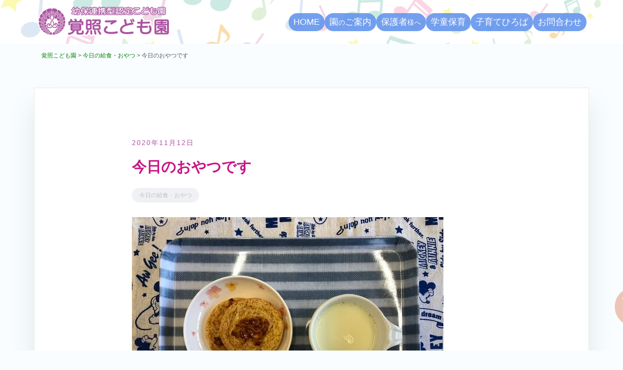

--- FILE ---
content_type: text/html; charset=UTF-8
request_url: https://kodomoen.kakusho.org/cate-diary/2427
body_size: 10195
content:
<!doctype html><html lang="ja"><head><meta charset="UTF-8"><meta name="viewport" content="width=device-width, initial-scale=1"><link rel="profile" href="http://gmpg.org/xfn/11"><title>今日のおやつです | 覚照こども園</title><meta name='robots' content='max-image-preview:large' /><meta name="Keywords" content="鹿児島,曽於,覚照こども園" /><meta name="Description" content="覚照こども園の公式サイトです。" /><link rel='dns-prefetch' href='//www.googletagmanager.com' /><link rel='dns-prefetch' href='//stats.wp.com' /><link rel='preconnect' href='//c0.wp.com' /><link rel='preconnect' href='//i0.wp.com' /><link rel="alternate" title="oEmbed (JSON)" type="application/json+oembed" href="https://kodomoen.kakusho.org/wp-json/oembed/1.0/embed?url=https%3A%2F%2Fkodomoen.kakusho.org%2Fcate-diary%2F2427" /><link rel="alternate" title="oEmbed (XML)" type="text/xml+oembed" href="https://kodomoen.kakusho.org/wp-json/oembed/1.0/embed?url=https%3A%2F%2Fkodomoen.kakusho.org%2Fcate-diary%2F2427&#038;format=xml" /><style id='wp-img-auto-sizes-contain-inline-css' type='text/css'>img:is([sizes=auto i],[sizes^="auto," i]){contain-intrinsic-size:3000px 1500px}
/*# sourceURL=wp-img-auto-sizes-contain-inline-css */</style><link rel='stylesheet' id='airi-bootstrap-css' href='https://kodomoen.kakusho.org/wp1/wp-content/themes/airi/css/bootstrap/bootstrap.min.css?ver=1' type='text/css' media='all' /><style id='wp-emoji-styles-inline-css' type='text/css'>img.wp-smiley, img.emoji {
		display: inline !important;
		border: none !important;
		box-shadow: none !important;
		height: 1em !important;
		width: 1em !important;
		margin: 0 0.07em !important;
		vertical-align: -0.1em !important;
		background: none !important;
		padding: 0 !important;
	}
/*# sourceURL=wp-emoji-styles-inline-css */</style><link rel='stylesheet' id='wp-block-library-css' href='https://kodomoen.kakusho.org/wp1/wp-includes/css/dist/block-library/style.min.css?ver=343ad507fedcbf0d3a8d644e5b2eebf2' type='text/css' media='all' /><style id='classic-theme-styles-inline-css' type='text/css'>/*! This file is auto-generated */
.wp-block-button__link{color:#fff;background-color:#32373c;border-radius:9999px;box-shadow:none;text-decoration:none;padding:calc(.667em + 2px) calc(1.333em + 2px);font-size:1.125em}.wp-block-file__button{background:#32373c;color:#fff;text-decoration:none}
/*# sourceURL=/wp-includes/css/classic-themes.min.css */</style><link rel='stylesheet' id='mediaelement-css' href='https://kodomoen.kakusho.org/wp1/wp-includes/js/mediaelement/mediaelementplayer-legacy.min.css?ver=4.2.17' type='text/css' media='all' /><link rel='stylesheet' id='wp-mediaelement-css' href='https://kodomoen.kakusho.org/wp1/wp-includes/js/mediaelement/wp-mediaelement.min.css?ver=343ad507fedcbf0d3a8d644e5b2eebf2' type='text/css' media='all' /><style id='jetpack-sharing-buttons-style-inline-css' type='text/css'>.jetpack-sharing-buttons__services-list{display:flex;flex-direction:row;flex-wrap:wrap;gap:0;list-style-type:none;margin:5px;padding:0}.jetpack-sharing-buttons__services-list.has-small-icon-size{font-size:12px}.jetpack-sharing-buttons__services-list.has-normal-icon-size{font-size:16px}.jetpack-sharing-buttons__services-list.has-large-icon-size{font-size:24px}.jetpack-sharing-buttons__services-list.has-huge-icon-size{font-size:36px}@media print{.jetpack-sharing-buttons__services-list{display:none!important}}.editor-styles-wrapper .wp-block-jetpack-sharing-buttons{gap:0;padding-inline-start:0}ul.jetpack-sharing-buttons__services-list.has-background{padding:1.25em 2.375em}
/*# sourceURL=https://kodomoen.kakusho.org/wp1/wp-content/plugins/jetpack/_inc/blocks/sharing-buttons/view.css */</style><style id='global-styles-inline-css' type='text/css'>:root{--wp--preset--aspect-ratio--square: 1;--wp--preset--aspect-ratio--4-3: 4/3;--wp--preset--aspect-ratio--3-4: 3/4;--wp--preset--aspect-ratio--3-2: 3/2;--wp--preset--aspect-ratio--2-3: 2/3;--wp--preset--aspect-ratio--16-9: 16/9;--wp--preset--aspect-ratio--9-16: 9/16;--wp--preset--color--black: #000000;--wp--preset--color--cyan-bluish-gray: #abb8c3;--wp--preset--color--white: #ffffff;--wp--preset--color--pale-pink: #f78da7;--wp--preset--color--vivid-red: #cf2e2e;--wp--preset--color--luminous-vivid-orange: #ff6900;--wp--preset--color--luminous-vivid-amber: #fcb900;--wp--preset--color--light-green-cyan: #7bdcb5;--wp--preset--color--vivid-green-cyan: #00d084;--wp--preset--color--pale-cyan-blue: #8ed1fc;--wp--preset--color--vivid-cyan-blue: #0693e3;--wp--preset--color--vivid-purple: #9b51e0;--wp--preset--gradient--vivid-cyan-blue-to-vivid-purple: linear-gradient(135deg,rgb(6,147,227) 0%,rgb(155,81,224) 100%);--wp--preset--gradient--light-green-cyan-to-vivid-green-cyan: linear-gradient(135deg,rgb(122,220,180) 0%,rgb(0,208,130) 100%);--wp--preset--gradient--luminous-vivid-amber-to-luminous-vivid-orange: linear-gradient(135deg,rgb(252,185,0) 0%,rgb(255,105,0) 100%);--wp--preset--gradient--luminous-vivid-orange-to-vivid-red: linear-gradient(135deg,rgb(255,105,0) 0%,rgb(207,46,46) 100%);--wp--preset--gradient--very-light-gray-to-cyan-bluish-gray: linear-gradient(135deg,rgb(238,238,238) 0%,rgb(169,184,195) 100%);--wp--preset--gradient--cool-to-warm-spectrum: linear-gradient(135deg,rgb(74,234,220) 0%,rgb(151,120,209) 20%,rgb(207,42,186) 40%,rgb(238,44,130) 60%,rgb(251,105,98) 80%,rgb(254,248,76) 100%);--wp--preset--gradient--blush-light-purple: linear-gradient(135deg,rgb(255,206,236) 0%,rgb(152,150,240) 100%);--wp--preset--gradient--blush-bordeaux: linear-gradient(135deg,rgb(254,205,165) 0%,rgb(254,45,45) 50%,rgb(107,0,62) 100%);--wp--preset--gradient--luminous-dusk: linear-gradient(135deg,rgb(255,203,112) 0%,rgb(199,81,192) 50%,rgb(65,88,208) 100%);--wp--preset--gradient--pale-ocean: linear-gradient(135deg,rgb(255,245,203) 0%,rgb(182,227,212) 50%,rgb(51,167,181) 100%);--wp--preset--gradient--electric-grass: linear-gradient(135deg,rgb(202,248,128) 0%,rgb(113,206,126) 100%);--wp--preset--gradient--midnight: linear-gradient(135deg,rgb(2,3,129) 0%,rgb(40,116,252) 100%);--wp--preset--font-size--small: 13px;--wp--preset--font-size--medium: 20px;--wp--preset--font-size--large: 36px;--wp--preset--font-size--x-large: 42px;--wp--preset--spacing--20: 0.44rem;--wp--preset--spacing--30: 0.67rem;--wp--preset--spacing--40: 1rem;--wp--preset--spacing--50: 1.5rem;--wp--preset--spacing--60: 2.25rem;--wp--preset--spacing--70: 3.38rem;--wp--preset--spacing--80: 5.06rem;--wp--preset--shadow--natural: 6px 6px 9px rgba(0, 0, 0, 0.2);--wp--preset--shadow--deep: 12px 12px 50px rgba(0, 0, 0, 0.4);--wp--preset--shadow--sharp: 6px 6px 0px rgba(0, 0, 0, 0.2);--wp--preset--shadow--outlined: 6px 6px 0px -3px rgb(255, 255, 255), 6px 6px rgb(0, 0, 0);--wp--preset--shadow--crisp: 6px 6px 0px rgb(0, 0, 0);}:where(.is-layout-flex){gap: 0.5em;}:where(.is-layout-grid){gap: 0.5em;}body .is-layout-flex{display: flex;}.is-layout-flex{flex-wrap: wrap;align-items: center;}.is-layout-flex > :is(*, div){margin: 0;}body .is-layout-grid{display: grid;}.is-layout-grid > :is(*, div){margin: 0;}:where(.wp-block-columns.is-layout-flex){gap: 2em;}:where(.wp-block-columns.is-layout-grid){gap: 2em;}:where(.wp-block-post-template.is-layout-flex){gap: 1.25em;}:where(.wp-block-post-template.is-layout-grid){gap: 1.25em;}.has-black-color{color: var(--wp--preset--color--black) !important;}.has-cyan-bluish-gray-color{color: var(--wp--preset--color--cyan-bluish-gray) !important;}.has-white-color{color: var(--wp--preset--color--white) !important;}.has-pale-pink-color{color: var(--wp--preset--color--pale-pink) !important;}.has-vivid-red-color{color: var(--wp--preset--color--vivid-red) !important;}.has-luminous-vivid-orange-color{color: var(--wp--preset--color--luminous-vivid-orange) !important;}.has-luminous-vivid-amber-color{color: var(--wp--preset--color--luminous-vivid-amber) !important;}.has-light-green-cyan-color{color: var(--wp--preset--color--light-green-cyan) !important;}.has-vivid-green-cyan-color{color: var(--wp--preset--color--vivid-green-cyan) !important;}.has-pale-cyan-blue-color{color: var(--wp--preset--color--pale-cyan-blue) !important;}.has-vivid-cyan-blue-color{color: var(--wp--preset--color--vivid-cyan-blue) !important;}.has-vivid-purple-color{color: var(--wp--preset--color--vivid-purple) !important;}.has-black-background-color{background-color: var(--wp--preset--color--black) !important;}.has-cyan-bluish-gray-background-color{background-color: var(--wp--preset--color--cyan-bluish-gray) !important;}.has-white-background-color{background-color: var(--wp--preset--color--white) !important;}.has-pale-pink-background-color{background-color: var(--wp--preset--color--pale-pink) !important;}.has-vivid-red-background-color{background-color: var(--wp--preset--color--vivid-red) !important;}.has-luminous-vivid-orange-background-color{background-color: var(--wp--preset--color--luminous-vivid-orange) !important;}.has-luminous-vivid-amber-background-color{background-color: var(--wp--preset--color--luminous-vivid-amber) !important;}.has-light-green-cyan-background-color{background-color: var(--wp--preset--color--light-green-cyan) !important;}.has-vivid-green-cyan-background-color{background-color: var(--wp--preset--color--vivid-green-cyan) !important;}.has-pale-cyan-blue-background-color{background-color: var(--wp--preset--color--pale-cyan-blue) !important;}.has-vivid-cyan-blue-background-color{background-color: var(--wp--preset--color--vivid-cyan-blue) !important;}.has-vivid-purple-background-color{background-color: var(--wp--preset--color--vivid-purple) !important;}.has-black-border-color{border-color: var(--wp--preset--color--black) !important;}.has-cyan-bluish-gray-border-color{border-color: var(--wp--preset--color--cyan-bluish-gray) !important;}.has-white-border-color{border-color: var(--wp--preset--color--white) !important;}.has-pale-pink-border-color{border-color: var(--wp--preset--color--pale-pink) !important;}.has-vivid-red-border-color{border-color: var(--wp--preset--color--vivid-red) !important;}.has-luminous-vivid-orange-border-color{border-color: var(--wp--preset--color--luminous-vivid-orange) !important;}.has-luminous-vivid-amber-border-color{border-color: var(--wp--preset--color--luminous-vivid-amber) !important;}.has-light-green-cyan-border-color{border-color: var(--wp--preset--color--light-green-cyan) !important;}.has-vivid-green-cyan-border-color{border-color: var(--wp--preset--color--vivid-green-cyan) !important;}.has-pale-cyan-blue-border-color{border-color: var(--wp--preset--color--pale-cyan-blue) !important;}.has-vivid-cyan-blue-border-color{border-color: var(--wp--preset--color--vivid-cyan-blue) !important;}.has-vivid-purple-border-color{border-color: var(--wp--preset--color--vivid-purple) !important;}.has-vivid-cyan-blue-to-vivid-purple-gradient-background{background: var(--wp--preset--gradient--vivid-cyan-blue-to-vivid-purple) !important;}.has-light-green-cyan-to-vivid-green-cyan-gradient-background{background: var(--wp--preset--gradient--light-green-cyan-to-vivid-green-cyan) !important;}.has-luminous-vivid-amber-to-luminous-vivid-orange-gradient-background{background: var(--wp--preset--gradient--luminous-vivid-amber-to-luminous-vivid-orange) !important;}.has-luminous-vivid-orange-to-vivid-red-gradient-background{background: var(--wp--preset--gradient--luminous-vivid-orange-to-vivid-red) !important;}.has-very-light-gray-to-cyan-bluish-gray-gradient-background{background: var(--wp--preset--gradient--very-light-gray-to-cyan-bluish-gray) !important;}.has-cool-to-warm-spectrum-gradient-background{background: var(--wp--preset--gradient--cool-to-warm-spectrum) !important;}.has-blush-light-purple-gradient-background{background: var(--wp--preset--gradient--blush-light-purple) !important;}.has-blush-bordeaux-gradient-background{background: var(--wp--preset--gradient--blush-bordeaux) !important;}.has-luminous-dusk-gradient-background{background: var(--wp--preset--gradient--luminous-dusk) !important;}.has-pale-ocean-gradient-background{background: var(--wp--preset--gradient--pale-ocean) !important;}.has-electric-grass-gradient-background{background: var(--wp--preset--gradient--electric-grass) !important;}.has-midnight-gradient-background{background: var(--wp--preset--gradient--midnight) !important;}.has-small-font-size{font-size: var(--wp--preset--font-size--small) !important;}.has-medium-font-size{font-size: var(--wp--preset--font-size--medium) !important;}.has-large-font-size{font-size: var(--wp--preset--font-size--large) !important;}.has-x-large-font-size{font-size: var(--wp--preset--font-size--x-large) !important;}
:where(.wp-block-post-template.is-layout-flex){gap: 1.25em;}:where(.wp-block-post-template.is-layout-grid){gap: 1.25em;}
:where(.wp-block-term-template.is-layout-flex){gap: 1.25em;}:where(.wp-block-term-template.is-layout-grid){gap: 1.25em;}
:where(.wp-block-columns.is-layout-flex){gap: 2em;}:where(.wp-block-columns.is-layout-grid){gap: 2em;}
:root :where(.wp-block-pullquote){font-size: 1.5em;line-height: 1.6;}
/*# sourceURL=global-styles-inline-css */</style><link rel='stylesheet' id='parent-style-css' href='https://kodomoen.kakusho.org/wp1/wp-content/cache/autoptimize/autoptimize_single_5b51e7d5730e4076121c9d8a880aac25.php?ver=343ad507fedcbf0d3a8d644e5b2eebf2' type='text/css' media='all' /><link rel='stylesheet' id='airi-style-css' href='https://kodomoen.kakusho.org/wp1/wp-content/cache/autoptimize/autoptimize_single_b05f272bb1338d59ae969955c42821fd.php?ver=343ad507fedcbf0d3a8d644e5b2eebf2' type='text/css' media='all' /><style id='airi-style-inline-css' type='text/css'>.byline, .comments-link { clip: rect(1px, 1px, 1px, 1px); height: 1px; position: absolute; overflow: hidden; width: 1px; }
/*# sourceURL=airi-style-inline-css */</style><link rel='stylesheet' id='airi-font-awesome-css' href='https://kodomoen.kakusho.org/wp1/wp-content/themes/airi/css/font-awesome/css/all.min.css?ver=343ad507fedcbf0d3a8d644e5b2eebf2' type='text/css' media='all' /> <script type="text/javascript" src="https://kodomoen.kakusho.org/wp1/wp-includes/js/jquery/jquery.min.js?ver=3.7.1" id="jquery-core-js"></script> <script type="text/javascript" src="https://kodomoen.kakusho.org/wp1/wp-includes/js/jquery/jquery-migrate.min.js?ver=3.4.1" id="jquery-migrate-js"></script> 
 <script type="text/javascript" src="https://www.googletagmanager.com/gtag/js?id=GT-5N2B3CF" id="google_gtagjs-js" async></script> <script type="text/javascript" id="google_gtagjs-js-after">window.dataLayer = window.dataLayer || [];function gtag(){dataLayer.push(arguments);}
gtag("set","linker",{"domains":["kodomoen.kakusho.org"]});
gtag("js", new Date());
gtag("set", "developer_id.dZTNiMT", true);
gtag("config", "GT-5N2B3CF");
//# sourceURL=google_gtagjs-js-after</script> <link rel="https://api.w.org/" href="https://kodomoen.kakusho.org/wp-json/" /><link rel="alternate" title="JSON" type="application/json" href="https://kodomoen.kakusho.org/wp-json/wp/v2/posts/2427" /><link rel="canonical" href="https://kodomoen.kakusho.org/cate-diary/2427" /><link rel='shortlink' href='https://kodomoen.kakusho.org/?p=2427' /><meta name="generator" content="Site Kit by Google 1.170.0" /><style>img#wpstats{display:none}</style><meta name="generator" content="Elementor 3.34.1; features: additional_custom_breakpoints; settings: css_print_method-external, google_font-disabled, font_display-block"><style>.e-con.e-parent:nth-of-type(n+4):not(.e-lazyloaded):not(.e-no-lazyload),
				.e-con.e-parent:nth-of-type(n+4):not(.e-lazyloaded):not(.e-no-lazyload) * {
					background-image: none !important;
				}
				@media screen and (max-height: 1024px) {
					.e-con.e-parent:nth-of-type(n+3):not(.e-lazyloaded):not(.e-no-lazyload),
					.e-con.e-parent:nth-of-type(n+3):not(.e-lazyloaded):not(.e-no-lazyload) * {
						background-image: none !important;
					}
				}
				@media screen and (max-height: 640px) {
					.e-con.e-parent:nth-of-type(n+2):not(.e-lazyloaded):not(.e-no-lazyload),
					.e-con.e-parent:nth-of-type(n+2):not(.e-lazyloaded):not(.e-no-lazyload) * {
						background-image: none !important;
					}
				}</style><style type="text/css" id="custom-background-css">body.custom-background { background-color: #f9fdff; background-image: url("https://kodomoen.kakusho.org/wp1/wp-content/uploads/2019/06/367920.png"); background-position: center bottom; background-size: contain; background-repeat: no-repeat; background-attachment: scroll; }</style><link rel="icon" href="https://i0.wp.com/kodomoen.kakusho.org/wp1/wp-content/uploads/2020/07/cropped-icon.png?fit=32%2C32&#038;quality=90&#038;ssl=1" sizes="32x32" /><link rel="icon" href="https://i0.wp.com/kodomoen.kakusho.org/wp1/wp-content/uploads/2020/07/cropped-icon.png?fit=192%2C192&#038;quality=90&#038;ssl=1" sizes="192x192" /><link rel="apple-touch-icon" href="https://i0.wp.com/kodomoen.kakusho.org/wp1/wp-content/uploads/2020/07/cropped-icon.png?fit=180%2C180&#038;quality=90&#038;ssl=1" /><meta name="msapplication-TileImage" content="https://i0.wp.com/kodomoen.kakusho.org/wp1/wp-content/uploads/2020/07/cropped-icon.png?fit=270%2C270&#038;quality=90&#038;ssl=1" /><style id="kirki-inline-styles">h1,h2,h3,h4,h5,h6,.site-title{font-family:inherit;}body{font-family:inherit;font-size:16px;}.site-title{font-size:32px;}.site-description{font-size:16px;}.main-navigation li{font-size:16px;}.main-navigation ul ul li{font-size:13px;}.blog-loop .entry-title{font-size:28px;}.single-post .entry-title{font-size:30px;color:#191919;}.widget-area .widget-title{font-size:24px;}.widget-area .widget{font-size:16px;}.sidebar-column .widget-title{font-size:20px;}.sidebar-column .widget{font-size:16px;}.site-info{font-size:13px;}.woocommerce div.product .woocommerce-tabs ul.tabs li.active a,.product div.entry-summary p.price, .product div.entry-summary span.price,.athemes-blog:not(.airi_athemes_blog_skin) .posted-on a,.athemes-blog:not(.airi_athemes_blog_skin) .byline a:hover,.testimonials-section.style1:before,.single-post .read-more-link .gt,.blog-loop .read-more-link .gt,.single-post .posted-on a,.blog-loop .posted-on a,.entry-title a:hover,.airi_recent_entries .post-date,.menuStyle3 .top-bar .contact-item .fa,.menuStyle4 .contact-area .contact-block .contact-icon,.widget_categories li:hover::before,.widget_categories li:hover a{color:#af51a2;}.product .single_add_to_cart_button.button.alt,.menuStyle4 .contact-area .contact-block .contact-icon,button,.button,input[type="button"],input[type="reset"],input[type="submit"]{border-color:#af51a2;}.woocommerce-checkout button.button.alt,.woocommerce-checkout button.button.alt:hover,.woocommerce-cart .cart-collaterals .cart_totals .button:hover,.woocommerce-cart .cart-collaterals .cart_totals .button,.product .single_add_to_cart_button.button.alt:hover,.product .single_add_to_cart_button.button.alt,.woocommerce ul.products li.product .button,.menuStyle2 .main-navigation a:hover:after, .menuStyle2 .main-navigation .current-menu-item:after,.comments-area .comment-reply-link:hover,.menuStyle4 .main-navigation .header-cta:before,.menuStyle4 .main-navigation .header-cta,button,.button,input[type="button"],input[type="reset"],input[type="submit"],.menuStyle3 .main-navigation a:hover:after,.menuStyle3 .main-navigation .current-menu-item:after{background-color:#af51a2;}.menuStyle1 .site-title a{color:#ffffff;}.menuStyle1 .sticky-wrapper.is-sticky .site-title a{color:#191919;}.menuStyle1 .site-description{color:#ffffff;}.menuStyle1 .sticky-wrapper.is-sticky .site-description{color:#191919;}.menuStyle1 .main-navigation a, .menuStyle1 .fa-search, .menuStyle1 ul.header-search-cart li a{color:#ffffff;}.menuStyle1 .sticky-wrapper.is-sticky .main-navigation a, .menuStyle1 .sticky-wrapper.is-sticky .fa-search, .menuStyle1 .is-sticky ul.header-search-cart li a{color:#ffffff;}.menuStyle1 .is-sticky .site-header{background-color:#ffffff;}.menuStyle1 .mobile-menu-toggle_lines, .menuStyle1 .mobile-menu-toggle_lines:before, .menuStyle1 .mobile-menu-toggle_lines:after{background-color:#fff;}#site-navigation ul ul li a{color:#1c1c1c;}#site-navigation ul ul li{background-color:#f7f7f7;}.menuStyle1 .mobile-menu-toggle_lines, .menuStyle1 .mobile-menu-toggle_lines:before, .menuStyle1 .mobile-menu-toggle_lines:after,.menuStyle1 .mobile-menu-toggle_lines,.mobile-menu-toggle_lines:before, .mobile-menu-toggle_lines:after,.mobile-menu-toggle_lines,.menuStyle3 .mobile-menu-toggle_lines,.menuStyle3 .mobile-menu-toggle_lines:before, .menuStyle3 .mobile-menu-toggle_lines:after{background:#af51a2;}.entry-title a{color:#4a9ee7;}.single-post .post-cat, .blog-loop .post-cat{background-color:#eff1f4;}.single-post .entry-meta, .blog-loop .entry-meta{color:#bfbfbf;}.single-post .entry-meta .byline a, .blog-loop .entry-meta .byline a{color:#595959;}.single-post .entry-content, .blog-loop .entry-content{color:#595959;}.widget .widget-title{color:#1e73be;}.widget{color:#707070;}.widget a{color:#55adfa;}@media screen and (max-width: 1199px){.menuStyle1 .main-navigation a, .menuStyle1 .main-navigation ul li a:hover, .menuStyle1 .main-navigation ul li.current_page_item > a, .menuStyle1 .main-navigation ul li.current-menu-item > a, .menuStyle1 .main-navigation ul li.current_page_ancestor > a, .menuStyle1 .main-navigation ul li.current-menu-ancestor > a, .menuStyle1 .main-navigation li.menu-item-has-children > a:hover + .subnav-toggle, .menuStyle1 .main-navigation ul .subnav-toggle:hover{color:#f4f4f4;}}</style></head><body class="wp-singular post-template-default single single-post postid-2427 single-format-standard custom-background wp-custom-logo wp-theme-airi wp-child-theme-NM_airi NMcategory-cate-diary menuStyle1 menuNotContained sticky-header author-hidden comment-hidden elementor-default elementor-kit-980"><div id="page" class="site"> <a class="skip-link screen-reader-text" href="#content">コンテンツへスキップ</a><header id="masthead" class="site-header"><div class="container-fluid"><div class="row"><div class="site-branding col-md-4 col-sm-6 col-9"> <a href="https://kodomoen.kakusho.org/" class="custom-logo-link" rel="home"><img fetchpriority="high" width="560" height="140" src="https://i0.wp.com/kodomoen.kakusho.org/wp1/wp-content/uploads/2020/07/logo.png?fit=560%2C140&amp;quality=90&amp;ssl=1" class="custom-logo" alt="覚照こども園" decoding="async" srcset="https://i0.wp.com/kodomoen.kakusho.org/wp1/wp-content/uploads/2020/07/logo.png?w=560&amp;quality=90&amp;ssl=1 560w, https://i0.wp.com/kodomoen.kakusho.org/wp1/wp-content/uploads/2020/07/logo.png?resize=300%2C75&amp;quality=90&amp;ssl=1 300w, https://i0.wp.com/kodomoen.kakusho.org/wp1/wp-content/uploads/2020/07/logo.png?resize=360%2C90&amp;quality=90&amp;ssl=1 360w" sizes="(max-width: 560px) 100vw, 560px" data-attachment-id="1306" data-permalink="https://kodomoen.kakusho.org/logo" data-orig-file="https://i0.wp.com/kodomoen.kakusho.org/wp1/wp-content/uploads/2020/07/logo.png?fit=560%2C140&amp;quality=90&amp;ssl=1" data-orig-size="560,140" data-comments-opened="0" data-image-meta="{&quot;aperture&quot;:&quot;0&quot;,&quot;credit&quot;:&quot;&quot;,&quot;camera&quot;:&quot;&quot;,&quot;caption&quot;:&quot;&quot;,&quot;created_timestamp&quot;:&quot;0&quot;,&quot;copyright&quot;:&quot;&quot;,&quot;focal_length&quot;:&quot;0&quot;,&quot;iso&quot;:&quot;0&quot;,&quot;shutter_speed&quot;:&quot;0&quot;,&quot;title&quot;:&quot;&quot;,&quot;orientation&quot;:&quot;0&quot;}" data-image-title="logo" data-image-description="" data-image-caption="" data-medium-file="https://i0.wp.com/kodomoen.kakusho.org/wp1/wp-content/uploads/2020/07/logo.png?fit=300%2C75&amp;quality=90&amp;ssl=1" data-large-file="https://i0.wp.com/kodomoen.kakusho.org/wp1/wp-content/uploads/2020/07/logo.png?fit=560%2C140&amp;quality=90&amp;ssl=1" /></a></div><div class="header-mobile-menu col-md-8 col-sm-6 col-3"> <button class="mobile-menu-toggle" aria-controls="primary-menu"> <span class="mobile-menu-toggle_lines"></span> <span class="sr-only">モバイルメニューを切り替える</span> </button></div><div class="d-flex justify-content-end col-md-8"><nav id="site-navigation" class="main-navigation"><div class="menu-menu-1-container"><ul id="primary-menu" class="menu"><li id="menu-item-81" class="menu-item menu-item-type-post_type menu-item-object-page menu-item-home menu-item-81"><a href="https://kodomoen.kakusho.org/">HOME</a></li><li id="menu-item-862" class="menu-item menu-item-type-post_type menu-item-object-page menu-item-has-children menu-item-862"><a href="https://kodomoen.kakusho.org/about-kakusho">園<small>の</small>ご案内</a><ul class="sub-menu"><li id="menu-item-829" class="menu-item menu-item-type-post_type menu-item-object-page menu-item-829"><a href="https://kodomoen.kakusho.org/about-kakusho">園の概要･所在地地図</a></li><li id="menu-item-830" class="menu-item menu-item-type-post_type menu-item-object-page menu-item-830"><a href="https://kodomoen.kakusho.org/about-kakusho/policy-goal">方針・目標</a></li><li id="menu-item-831" class="menu-item menu-item-type-post_type menu-item-object-page menu-item-831"><a href="https://kodomoen.kakusho.org/about-kakusho/educational-activities">保育教育活動</a></li><li id="menu-item-832" class="menu-item menu-item-type-post_type menu-item-object-page menu-item-832"><a href="https://kodomoen.kakusho.org/about-kakusho/respond-to">ニーズ<small>に応じた保育教育</small></a></li><li id="menu-item-833" class="menu-item menu-item-type-post_type menu-item-object-page menu-item-833"><a href="https://kodomoen.kakusho.org/about-kakusho/food-services"><small>おいしく楽しい</small>自園給食</a></li><li id="menu-item-834" class="menu-item menu-item-type-post_type menu-item-object-page menu-item-834"><a href="https://kodomoen.kakusho.org/about-kakusho/accommodation">施設・設備について</a></li><li id="menu-item-835" class="menu-item menu-item-type-post_type menu-item-object-page menu-item-835"><a href="https://kodomoen.kakusho.org/about-kakusho/training">職員研修</a></li><li id="menu-item-13766" class="menu-item menu-item-type-post_type menu-item-object-page menu-item-13766"><a href="https://kodomoen.kakusho.org/about-kakusho/kids-vihara">病後児保育室</a></li></ul></li><li id="menu-item-84" class="menu-item menu-item-type-taxonomy menu-item-object-category menu-item-has-children menu-item-84"><a href="https://kodomoen.kakusho.org/category/cate-news">保護者<small>様へ</small></a><ul class="sub-menu"><li id="menu-item-444" class="menu-item menu-item-type-taxonomy menu-item-object-category menu-item-444"><a href="https://kodomoen.kakusho.org/category/cate-news">お知らせ</a></li><li id="menu-item-96" class="menu-item menu-item-type-taxonomy menu-item-object-category menu-item-96"><a href="https://kodomoen.kakusho.org/category/cate-album">いきいきアルバム</a></li><li id="menu-item-885" class="menu-item menu-item-type-taxonomy menu-item-object-category menu-item-885"><a href="https://kodomoen.kakusho.org/category/cate-monthevent">行事予定</a></li><li id="menu-item-418" class="menu-item menu-item-type-post_type menu-item-object-page menu-item-418"><a href="https://kodomoen.kakusho.org/yearly-schedule">年間行事予定</a></li><li id="menu-item-255" class="menu-item menu-item-type-taxonomy menu-item-object-category current-post-ancestor current-menu-parent current-post-parent menu-item-255"><a href="https://kodomoen.kakusho.org/category/cate-diary">今日の給食・おやつ</a></li></ul></li><li id="menu-item-463" class="menu-item menu-item-type-post_type menu-item-object-page menu-item-has-children menu-item-463"><a href="https://kodomoen.kakusho.org/runbini-club">学童保育</a><ul class="sub-menu"><li id="menu-item-387" class="menu-item menu-item-type-post_type menu-item-object-page menu-item-387"><a href="https://kodomoen.kakusho.org/runbini-club">学童るんびにクラブ</a></li><li id="menu-item-407" class="menu-item menu-item-type-post_type menu-item-object-page menu-item-407"><a href="https://kodomoen.kakusho.org/saturday-kids">サタデーキッズクラブ</a></li></ul></li><li id="menu-item-3921" class="menu-item menu-item-type-post_type menu-item-object-page menu-item-3921"><a href="https://kodomoen.kakusho.org/sukusuku-smile">子育てひろば</a></li><li id="menu-item-94" class="menu-item menu-item-type-post_type menu-item-object-page menu-item-94"><a href="https://kodomoen.kakusho.org/contactus">お問合わせ</a></li></ul></div></nav></div></div></div></header><div class="container" id="NM_breadcrumbs"><div class="breadcrumbs" typeof="BreadcrumbList" vocab="https://schema.org/"><span property="itemListElement" typeof="ListItem"><a property="item" typeof="WebPage" title="Go to 覚照こども園." href="https://kodomoen.kakusho.org" class="home" ><span property="name">覚照こども園</span></a><meta property="position" content="1"></span> &gt; <span property="itemListElement" typeof="ListItem"><a property="item" typeof="WebPage" title="Go to the 今日の給食・おやつ category archives." href="https://kodomoen.kakusho.org/category/cate-diary" class="taxonomy category" ><span property="name">今日の給食・おやつ</span></a><meta property="position" content="2"></span> &gt; <span class="post post-post current-item">今日のおやつです</span></div></div><div id="content" class="site-content"><div class="container"><div class="row"><div id="primary" class="content-area layout-full col-md-12"><main id="main" class="site-main"><article id="post-2427" class="post-2427 post type-post status-publish format-standard has-post-thumbnail hentry category-cate-diary NMcategory-cate-diary"><header class="entry-header"> <span class="posted-on"><a href="https://kodomoen.kakusho.org/cate-diary/2427" rel="bookmark"><time class="entry-date published updated" datetime="2020-11-12T14:14:22+09:00">2020年11月12日</time></a></span><h1 class="entry-title">今日のおやつです</h1><div class="entry-meta"> <span class="cat-links"><a href="https://kodomoen.kakusho.org/category/cate-diary" rel="category tag">今日の給食・おやつ</a></span></div></header><div class="post-thumbnail"> <img width="640" height="480" src="https://i0.wp.com/kodomoen.kakusho.org/wp1/wp-content/uploads/2020/11/6041A2BE-EACA-44F6-87A8-0A8A63823BFE.jpeg?fit=640%2C480&amp;quality=90&amp;ssl=1" class="attachment-airi-720 size-airi-720 wp-post-image" alt="" decoding="async" srcset="https://i0.wp.com/kodomoen.kakusho.org/wp1/wp-content/uploads/2020/11/6041A2BE-EACA-44F6-87A8-0A8A63823BFE.jpeg?w=640&amp;quality=90&amp;ssl=1 640w, https://i0.wp.com/kodomoen.kakusho.org/wp1/wp-content/uploads/2020/11/6041A2BE-EACA-44F6-87A8-0A8A63823BFE.jpeg?resize=300%2C225&amp;quality=90&amp;ssl=1 300w, https://i0.wp.com/kodomoen.kakusho.org/wp1/wp-content/uploads/2020/11/6041A2BE-EACA-44F6-87A8-0A8A63823BFE.jpeg?resize=360%2C270&amp;quality=90&amp;ssl=1 360w" sizes="(max-width: 640px) 100vw, 640px" data-attachment-id="2428" data-permalink="https://kodomoen.kakusho.org/cate-diary/2427/attachment/6041a2be-eaca-44f6-87a8-0a8a63823bfe" data-orig-file="https://i0.wp.com/kodomoen.kakusho.org/wp1/wp-content/uploads/2020/11/6041A2BE-EACA-44F6-87A8-0A8A63823BFE.jpeg?fit=640%2C480&amp;quality=90&amp;ssl=1" data-orig-size="640,480" data-comments-opened="0" data-image-meta="{&quot;aperture&quot;:&quot;0&quot;,&quot;credit&quot;:&quot;&quot;,&quot;camera&quot;:&quot;&quot;,&quot;caption&quot;:&quot;&quot;,&quot;created_timestamp&quot;:&quot;0&quot;,&quot;copyright&quot;:&quot;&quot;,&quot;focal_length&quot;:&quot;0&quot;,&quot;iso&quot;:&quot;0&quot;,&quot;shutter_speed&quot;:&quot;0&quot;,&quot;title&quot;:&quot;&quot;,&quot;orientation&quot;:&quot;1&quot;}" data-image-title="6041A2BE-EACA-44F6-87A8-0A8A63823BFE" data-image-description="" data-image-caption="" data-medium-file="https://i0.wp.com/kodomoen.kakusho.org/wp1/wp-content/uploads/2020/11/6041A2BE-EACA-44F6-87A8-0A8A63823BFE.jpeg?fit=300%2C225&amp;quality=90&amp;ssl=1" data-large-file="https://i0.wp.com/kodomoen.kakusho.org/wp1/wp-content/uploads/2020/11/6041A2BE-EACA-44F6-87A8-0A8A63823BFE.jpeg?fit=640%2C480&amp;quality=90&amp;ssl=1" /></div><div class="entry-content"><p>マーマレードサブレ</p><p>ミルク　です</p></div><footer class="entry-footer"></footer></article><nav class="navigation post-navigation" aria-label="投稿"><h2 class="screen-reader-text">投稿ナビゲーション</h2><div class="nav-links"><div class="nav-previous"><a href="https://kodomoen.kakusho.org/cate-diary/2423" rel="prev">今日の給食です</a></div><div class="nav-next"><a href="https://kodomoen.kakusho.org/cate-diary/2438" rel="next">今日の給食です</a></div></div></nav></main></div></div></div></div><div id="sidebar-footer" class="footer-widgets" role="complementary"><div class="container"><div class="row"><div class="sidebar-column col-md-6"><section id="custom_html-2" class="widget_text widget widget_custom_html"><h3 class="widget-title">覚照こども園</h3><div class="textwidget custom-html-widget"><p><b>社会福祉法人覚照福祉会<br>幼保連携型認定こども園 覚照こども園</b></p><p>〒899-8102<br>鹿児島県曽於市大隅町岩川6591</p><p>TEL:(099)-482-1672<br>FAX:(099)-482-2246</p><p>姉妹施設：<a href="http://osumi.9syu.net/" target="_blank">学校法人愛光学園 幼保連携型認定子ども園 大隅中央幼稚園</a><br>設立母体：<a href="http://kakushoji.9syu.net/" target="_blank">浄土真宗本願寺派 放光山 覚照寺</a></p></div></section></div><div class="sidebar-column col-md-6"><section id="custom_html-3" class="widget_text widget widget_custom_html"><h3 class="widget-title">ご相談対応・役員名簿等</h3><div class="textwidget custom-html-widget"><ul><li><a href="https://kodomoen.kakusho.org/wp1/cate-news/419">保護者様からの声 ご相談対応</a></li><li><a href="/pdf/01_teikan.pdf" target="_blank">覚照福祉会 定款</a></li><li><a href="/pdf/02_meibo_02.pdf" target="_blank">覚照福祉会役員名簿</a></li><li><a href="/pdf/03_kitei.pdf" target="_blank">役員及び評議員の報酬等に関する規程</a></li></ul></div></section></div></div></div></div><footer id="colophon" class="site-footer"><div class="container"><div class="row"><div class="site-info col-md-12">Kakusho Kodomoen All rights reserved.</div></div></div></footer></div> <script type="speculationrules">{"prefetch":[{"source":"document","where":{"and":[{"href_matches":"/*"},{"not":{"href_matches":["/wp1/wp-*.php","/wp1/wp-admin/*","/wp1/wp-content/uploads/*","/wp1/wp-content/*","/wp1/wp-content/plugins/*","/wp1/wp-content/themes/NM_airi/*","/wp1/wp-content/themes/airi/*","/*\\?(.+)"]}},{"not":{"selector_matches":"a[rel~=\"nofollow\"]"}},{"not":{"selector_matches":".no-prefetch, .no-prefetch a"}}]},"eagerness":"conservative"}]}</script> <p id="go_pagetop"><a href="#anc_pagetop">先頭へ</a></p> <script>const lazyloadRunObserver = () => {
					const lazyloadBackgrounds = document.querySelectorAll( `.e-con.e-parent:not(.e-lazyloaded)` );
					const lazyloadBackgroundObserver = new IntersectionObserver( ( entries ) => {
						entries.forEach( ( entry ) => {
							if ( entry.isIntersecting ) {
								let lazyloadBackground = entry.target;
								if( lazyloadBackground ) {
									lazyloadBackground.classList.add( 'e-lazyloaded' );
								}
								lazyloadBackgroundObserver.unobserve( entry.target );
							}
						});
					}, { rootMargin: '200px 0px 200px 0px' } );
					lazyloadBackgrounds.forEach( ( lazyloadBackground ) => {
						lazyloadBackgroundObserver.observe( lazyloadBackground );
					} );
				};
				const events = [
					'DOMContentLoaded',
					'elementor/lazyload/observe',
				];
				events.forEach( ( event ) => {
					document.addEventListener( event, lazyloadRunObserver );
				} );</script> <script type="text/javascript" src="https://kodomoen.kakusho.org/wp1/wp-content/cache/autoptimize/autoptimize_single_39be18911fbe4b7acf5f017e98c13117.php?ver=1.0" id="NM_Script-js"></script> <script type="text/javascript" src="https://kodomoen.kakusho.org/wp1/wp-content/cache/autoptimize/autoptimize_single_b3bf17159b1168cb08c923a6f75b9bbd.php?ver=1.0" id="NM_putnew-js"></script> <script type="text/javascript" src="https://kodomoen.kakusho.org/wp1/wp-content/cache/autoptimize/autoptimize_single_93d421fd7576b0ca9c359ffe2fa16113.php?ver=20151215" id="airi-skip-link-focus-fix-js"></script> <script type="text/javascript" src="https://kodomoen.kakusho.org/wp1/wp-content/cache/autoptimize/autoptimize_single_ee28e8d45a1d00c7602d574a484f8ff3.php?ver=20180223" id="airi-scripts-js"></script> <script type="text/javascript" src="https://kodomoen.kakusho.org/wp1/wp-content/themes/airi/js/custom/custom.min.js?ver=20181017" id="airi-main-js"></script> <script type="text/javascript" id="jetpack-stats-js-before">_stq = window._stq || [];
_stq.push([ "view", {"v":"ext","blog":"163324081","post":"2427","tz":"9","srv":"kodomoen.kakusho.org","j":"1:15.4"} ]);
_stq.push([ "clickTrackerInit", "163324081", "2427" ]);
//# sourceURL=jetpack-stats-js-before</script> <script type="text/javascript" src="https://stats.wp.com/e-202603.js" id="jetpack-stats-js" defer="defer" data-wp-strategy="defer"></script> <script id="wp-emoji-settings" type="application/json">{"baseUrl":"https://s.w.org/images/core/emoji/17.0.2/72x72/","ext":".png","svgUrl":"https://s.w.org/images/core/emoji/17.0.2/svg/","svgExt":".svg","source":{"concatemoji":"https://kodomoen.kakusho.org/wp1/wp-includes/js/wp-emoji-release.min.js?ver=343ad507fedcbf0d3a8d644e5b2eebf2"}}</script> <script type="module">/*! This file is auto-generated */
const a=JSON.parse(document.getElementById("wp-emoji-settings").textContent),o=(window._wpemojiSettings=a,"wpEmojiSettingsSupports"),s=["flag","emoji"];function i(e){try{var t={supportTests:e,timestamp:(new Date).valueOf()};sessionStorage.setItem(o,JSON.stringify(t))}catch(e){}}function c(e,t,n){e.clearRect(0,0,e.canvas.width,e.canvas.height),e.fillText(t,0,0);t=new Uint32Array(e.getImageData(0,0,e.canvas.width,e.canvas.height).data);e.clearRect(0,0,e.canvas.width,e.canvas.height),e.fillText(n,0,0);const a=new Uint32Array(e.getImageData(0,0,e.canvas.width,e.canvas.height).data);return t.every((e,t)=>e===a[t])}function p(e,t){e.clearRect(0,0,e.canvas.width,e.canvas.height),e.fillText(t,0,0);var n=e.getImageData(16,16,1,1);for(let e=0;e<n.data.length;e++)if(0!==n.data[e])return!1;return!0}function u(e,t,n,a){switch(t){case"flag":return n(e,"\ud83c\udff3\ufe0f\u200d\u26a7\ufe0f","\ud83c\udff3\ufe0f\u200b\u26a7\ufe0f")?!1:!n(e,"\ud83c\udde8\ud83c\uddf6","\ud83c\udde8\u200b\ud83c\uddf6")&&!n(e,"\ud83c\udff4\udb40\udc67\udb40\udc62\udb40\udc65\udb40\udc6e\udb40\udc67\udb40\udc7f","\ud83c\udff4\u200b\udb40\udc67\u200b\udb40\udc62\u200b\udb40\udc65\u200b\udb40\udc6e\u200b\udb40\udc67\u200b\udb40\udc7f");case"emoji":return!a(e,"\ud83e\u1fac8")}return!1}function f(e,t,n,a){let r;const o=(r="undefined"!=typeof WorkerGlobalScope&&self instanceof WorkerGlobalScope?new OffscreenCanvas(300,150):document.createElement("canvas")).getContext("2d",{willReadFrequently:!0}),s=(o.textBaseline="top",o.font="600 32px Arial",{});return e.forEach(e=>{s[e]=t(o,e,n,a)}),s}function r(e){var t=document.createElement("script");t.src=e,t.defer=!0,document.head.appendChild(t)}a.supports={everything:!0,everythingExceptFlag:!0},new Promise(t=>{let n=function(){try{var e=JSON.parse(sessionStorage.getItem(o));if("object"==typeof e&&"number"==typeof e.timestamp&&(new Date).valueOf()<e.timestamp+604800&&"object"==typeof e.supportTests)return e.supportTests}catch(e){}return null}();if(!n){if("undefined"!=typeof Worker&&"undefined"!=typeof OffscreenCanvas&&"undefined"!=typeof URL&&URL.createObjectURL&&"undefined"!=typeof Blob)try{var e="postMessage("+f.toString()+"("+[JSON.stringify(s),u.toString(),c.toString(),p.toString()].join(",")+"));",a=new Blob([e],{type:"text/javascript"});const r=new Worker(URL.createObjectURL(a),{name:"wpTestEmojiSupports"});return void(r.onmessage=e=>{i(n=e.data),r.terminate(),t(n)})}catch(e){}i(n=f(s,u,c,p))}t(n)}).then(e=>{for(const n in e)a.supports[n]=e[n],a.supports.everything=a.supports.everything&&a.supports[n],"flag"!==n&&(a.supports.everythingExceptFlag=a.supports.everythingExceptFlag&&a.supports[n]);var t;a.supports.everythingExceptFlag=a.supports.everythingExceptFlag&&!a.supports.flag,a.supports.everything||((t=a.source||{}).concatemoji?r(t.concatemoji):t.wpemoji&&t.twemoji&&(r(t.twemoji),r(t.wpemoji)))});
//# sourceURL=https://kodomoen.kakusho.org/wp1/wp-includes/js/wp-emoji-loader.min.js</script> </body></html>
<!-- Dynamic page generated in 1.200 seconds. -->
<!-- Cached page generated by WP-Super-Cache on 2026-01-18 16:08:11 -->

<!-- Compression = gzip -->

--- FILE ---
content_type: text/javascript; charset=utf-8
request_url: https://kodomoen.kakusho.org/wp1/wp-content/cache/autoptimize/autoptimize_single_b3bf17159b1168cb08c923a6f75b9bbd.php?ver=1.0
body_size: 115
content:
(function($){var	$setNewDays=7;var $today=new Date();$("time.entry-date").each(function(){var $check=$(this);var $checkdate=new Date($check.attr("datetime"));var $diffDay=($today.getTime()-$checkdate.getTime())/(1000*60*60*24);if($diffDay<$setNewDays){$check.addClass("NM_new").closest(".post-item").addClass("NM_new").closest("article").addClass("NM_new");$check.closest("article").addClass("NM_new");}});})(jQuery);